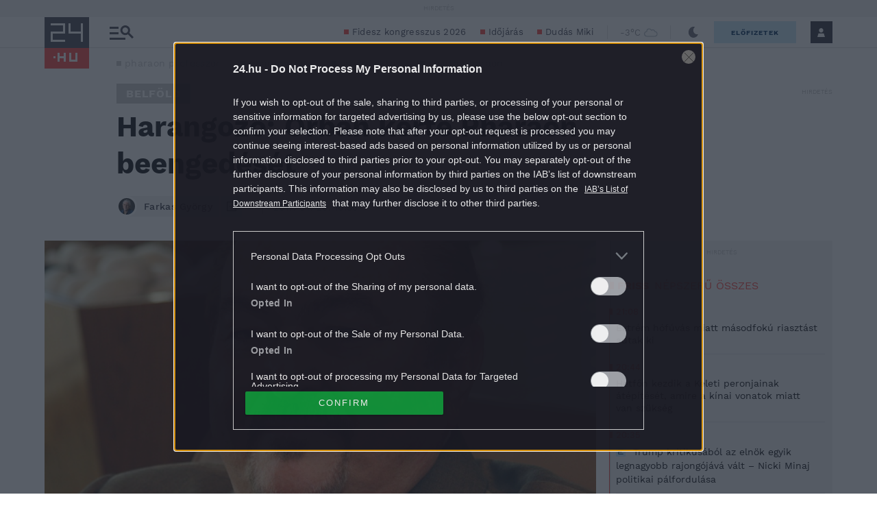

--- FILE ---
content_type: text/vtt
request_url: https://assets-jpcust.jwpsrv.com/strips/aWhI8wcn-120.vtt
body_size: 671
content:
WEBVTT

00:00.000 --> 00:07.024
aWhI8wcn-120.jpg#xywh=0,0,120,67

00:07.024 --> 00:14.048
aWhI8wcn-120.jpg#xywh=120,0,120,67

00:14.048 --> 00:21.072
aWhI8wcn-120.jpg#xywh=240,0,120,67

00:21.072 --> 00:28.096
aWhI8wcn-120.jpg#xywh=360,0,120,67

00:28.096 --> 00:35.120
aWhI8wcn-120.jpg#xywh=0,67,120,67

00:35.120 --> 00:42.144
aWhI8wcn-120.jpg#xywh=120,67,120,67

00:42.144 --> 00:49.168
aWhI8wcn-120.jpg#xywh=240,67,120,67

00:49.168 --> 00:56.192
aWhI8wcn-120.jpg#xywh=360,67,120,67

00:56.192 --> 01:03.216
aWhI8wcn-120.jpg#xywh=0,134,120,67

01:03.216 --> 01:10.240
aWhI8wcn-120.jpg#xywh=120,134,120,67

01:10.240 --> 01:17.264
aWhI8wcn-120.jpg#xywh=240,134,120,67

01:17.264 --> 01:24.288
aWhI8wcn-120.jpg#xywh=360,134,120,67

01:24.288 --> 01:31.312
aWhI8wcn-120.jpg#xywh=0,201,120,67

01:31.312 --> 01:38.336
aWhI8wcn-120.jpg#xywh=120,201,120,67

01:38.336 --> 01:45.360
aWhI8wcn-120.jpg#xywh=240,201,120,67

01:45.360 --> 01:52.384
aWhI8wcn-120.jpg#xywh=360,201,120,67

01:52.384 --> 01:59.408
aWhI8wcn-120.jpg#xywh=0,268,120,67

01:59.408 --> 02:06.432
aWhI8wcn-120.jpg#xywh=120,268,120,67

02:06.432 --> 02:13.456
aWhI8wcn-120.jpg#xywh=240,268,120,67

02:13.456 --> 02:20.480
aWhI8wcn-120.jpg#xywh=360,268,120,67

02:20.480 --> 02:27.504
aWhI8wcn-120.jpg#xywh=0,335,120,67

02:27.504 --> 02:34.528
aWhI8wcn-120.jpg#xywh=120,335,120,67

02:34.528 --> 02:41.552
aWhI8wcn-120.jpg#xywh=240,335,120,67

02:41.552 --> 02:48.576
aWhI8wcn-120.jpg#xywh=360,335,120,67

02:48.576 --> 02:55.600
aWhI8wcn-120.jpg#xywh=0,402,120,67

02:55.600 --> 03:02.624
aWhI8wcn-120.jpg#xywh=120,402,120,67

03:02.624 --> 03:09.648
aWhI8wcn-120.jpg#xywh=240,402,120,67

03:09.648 --> 03:16.672
aWhI8wcn-120.jpg#xywh=360,402,120,67

03:16.672 --> 03:23.696
aWhI8wcn-120.jpg#xywh=0,469,120,67

03:23.696 --> 03:30.720
aWhI8wcn-120.jpg#xywh=120,469,120,67

03:30.720 --> 03:37.744
aWhI8wcn-120.jpg#xywh=240,469,120,67

03:37.744 --> 03:44.768
aWhI8wcn-120.jpg#xywh=360,469,120,67

03:44.768 --> 03:51.792
aWhI8wcn-120.jpg#xywh=0,536,120,67

03:51.792 --> 03:58.816
aWhI8wcn-120.jpg#xywh=120,536,120,67

03:58.816 --> 04:05.840
aWhI8wcn-120.jpg#xywh=240,536,120,67

04:05.840 --> 04:12.864
aWhI8wcn-120.jpg#xywh=360,536,120,67

04:12.864 --> 04:19.888
aWhI8wcn-120.jpg#xywh=0,603,120,67

04:19.888 --> 04:26.912
aWhI8wcn-120.jpg#xywh=120,603,120,67

04:26.912 --> 04:33.936
aWhI8wcn-120.jpg#xywh=240,603,120,67

04:33.936 --> 04:40.960
aWhI8wcn-120.jpg#xywh=360,603,120,67

04:40.960 --> 04:47.984
aWhI8wcn-120.jpg#xywh=0,670,120,67

04:47.984 --> 04:55.008
aWhI8wcn-120.jpg#xywh=120,670,120,67

04:55.008 --> 05:02.032
aWhI8wcn-120.jpg#xywh=240,670,120,67

05:02.032 --> 05:09.056
aWhI8wcn-120.jpg#xywh=360,670,120,67

05:09.056 --> 05:16.080
aWhI8wcn-120.jpg#xywh=0,737,120,67

05:16.080 --> 05:23.104
aWhI8wcn-120.jpg#xywh=120,737,120,67

05:23.104 --> 05:30.128
aWhI8wcn-120.jpg#xywh=240,737,120,67

05:30.128 --> 05:37.152
aWhI8wcn-120.jpg#xywh=360,737,120,67

05:37.152 --> 05:44.176
aWhI8wcn-120.jpg#xywh=0,804,120,67

05:44.176 --> 05:51.200
aWhI8wcn-120.jpg#xywh=120,804,120,67

05:51.200 --> 05:58.224
aWhI8wcn-120.jpg#xywh=240,804,120,67

05:58.224 --> 06:05.248
aWhI8wcn-120.jpg#xywh=360,804,120,67

06:05.248 --> 06:12.272
aWhI8wcn-120.jpg#xywh=0,871,120,67

06:12.272 --> 06:19.296
aWhI8wcn-120.jpg#xywh=120,871,120,67

06:19.296 --> 06:26.320
aWhI8wcn-120.jpg#xywh=240,871,120,67

06:26.320 --> 06:33.344
aWhI8wcn-120.jpg#xywh=360,871,120,67

06:33.344 --> 06:40.368
aWhI8wcn-120.jpg#xywh=0,938,120,67

06:40.368 --> 06:47.392
aWhI8wcn-120.jpg#xywh=120,938,120,67

06:47.392 --> 06:54.416
aWhI8wcn-120.jpg#xywh=240,938,120,67

06:54.416 --> 07:01.440
aWhI8wcn-120.jpg#xywh=360,938,120,67

07:01.440 --> 07:08.464
aWhI8wcn-120.jpg#xywh=0,1005,120,67

07:08.464 --> 07:15.488
aWhI8wcn-120.jpg#xywh=120,1005,120,67

07:15.488 --> 07:22.512
aWhI8wcn-120.jpg#xywh=240,1005,120,67

07:22.512 --> 07:29.536
aWhI8wcn-120.jpg#xywh=360,1005,120,67

07:29.536 --> 07:36.560
aWhI8wcn-120.jpg#xywh=0,1072,120,67

07:36.560 --> 07:43.584
aWhI8wcn-120.jpg#xywh=120,1072,120,67

07:43.584 --> 07:50.608
aWhI8wcn-120.jpg#xywh=240,1072,120,67

07:50.608 --> 07:57.632
aWhI8wcn-120.jpg#xywh=360,1072,120,67

07:57.632 --> 08:04.656
aWhI8wcn-120.jpg#xywh=0,1139,120,67

08:04.656 --> 08:11.680
aWhI8wcn-120.jpg#xywh=120,1139,120,67

08:11.680 --> 08:18.704
aWhI8wcn-120.jpg#xywh=240,1139,120,67

08:18.704 --> 08:25.728
aWhI8wcn-120.jpg#xywh=360,1139,120,67

08:25.728 --> 08:32.752
aWhI8wcn-120.jpg#xywh=0,1206,120,67

08:32.752 --> 08:39.776
aWhI8wcn-120.jpg#xywh=120,1206,120,67

08:39.776 --> 08:46.800
aWhI8wcn-120.jpg#xywh=240,1206,120,67

08:46.800 --> 08:53.824
aWhI8wcn-120.jpg#xywh=360,1206,120,67

08:53.824 --> 09:00.848
aWhI8wcn-120.jpg#xywh=0,1273,120,67

09:00.848 --> 09:07.872
aWhI8wcn-120.jpg#xywh=120,1273,120,67

09:07.872 --> 09:14.896
aWhI8wcn-120.jpg#xywh=240,1273,120,67

09:14.896 --> 09:21.920
aWhI8wcn-120.jpg#xywh=360,1273,120,67

